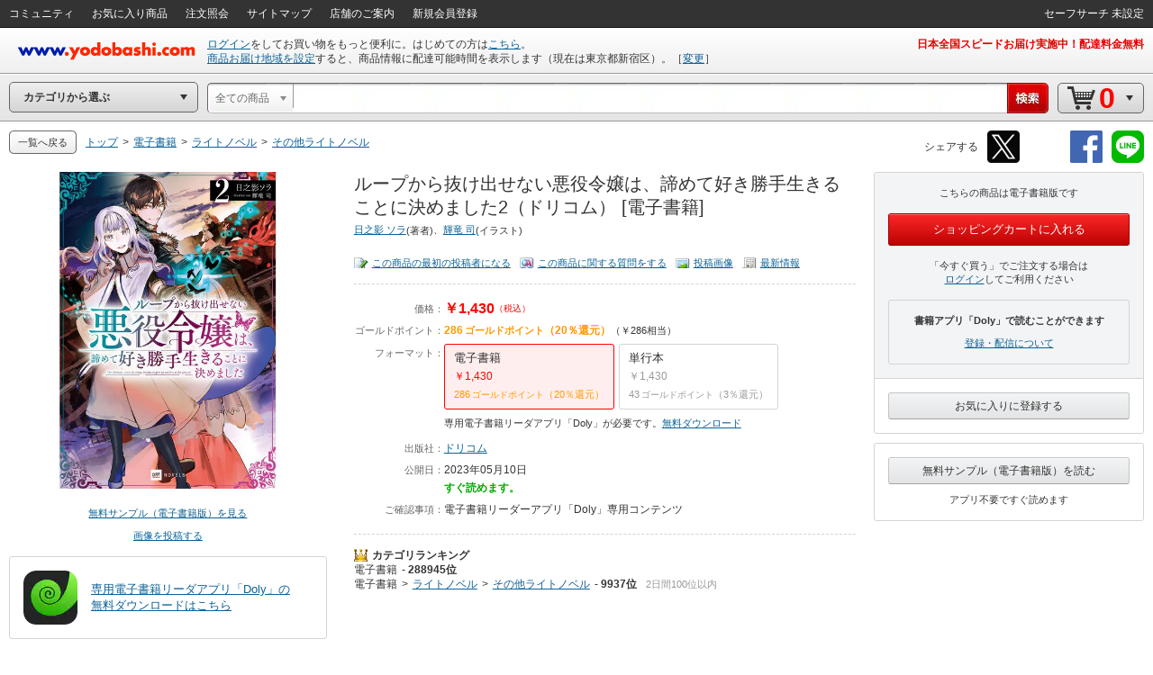

--- FILE ---
content_type: application/javascript
request_url: https://www.yodobashi.com/ws/api/ec/related/pc/bt?sku=100000086601947445&from=1&to=1&cnt=1768782679659&callback=jQuery17102651735681553389_1768782676253&_=1768782679669
body_size: 141
content:
jQuery17102651735681553389_1768782676253({"status":"0","count":0,"items":[]})